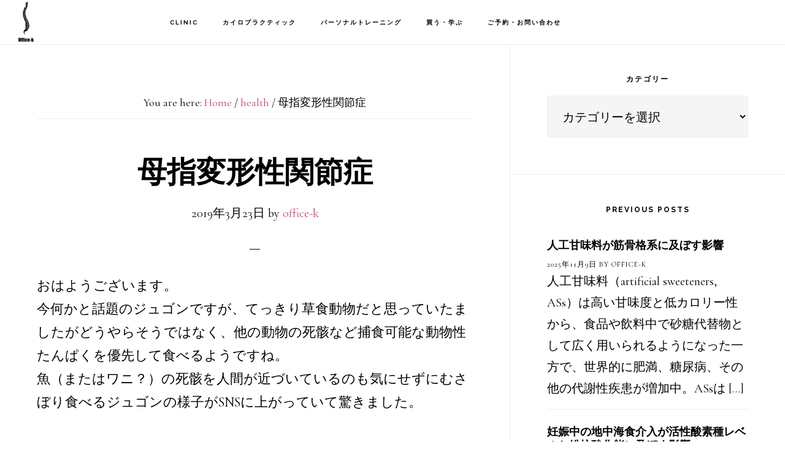

--- FILE ---
content_type: text/html; charset=UTF-8
request_url: https://sportsdoc-tokyo.com/%E6%AF%8D%E6%8C%87%E5%A4%89%E5%BD%A2%E6%80%A7%E9%96%A2%E7%AF%80%E7%97%87
body_size: 9476
content:
<!DOCTYPE html><html lang="ja"><head ><meta charset="UTF-8" /><meta name="viewport" content="width=device-width, initial-scale=1" /><meta name='robots' content='index, follow, max-image-preview:large, max-snippet:-1, max-video-preview:-1' /><link media="all" href="https://sportsdoc-tokyo.com/wp-content/cache/autoptimize/css/autoptimize_824a4212b7dbb270e333c84eef08eb9a.css" rel="stylesheet"><title>母指変形性関節症 学芸大学整体院 | 腰痛治療、パーソナルジムはoffice-k</title><meta name="description" content="学芸大学整体院＆パーソナルジム　Office-k。腰痛や顎関節症、スポーツ障害など筋骨格系症状の治療のケースや考察、サプリメントなど栄養学的考察、トレーニング理論、最新のカイロプラクティック研究論文とその解釈、応用など様々な情報を皆様にお届けします。" /><link rel="canonical" href="https://sportsdoc-tokyo.com/母指変形性関節症" /><meta property="og:locale" content="ja_JP" /><meta property="og:type" content="article" /><meta property="og:title" content="母指変形性関節症 学芸大学整体院 | 腰痛治療、パーソナルジムはoffice-k" /><meta property="og:description" content="学芸大学整体院＆パーソナルジム　Office-k。腰痛や顎関節症、スポーツ障害など筋骨格系症状の治療のケースや考察、サプリメントなど栄養学的考察、トレーニング理論、最新のカイロプラクティック研究論文とその解釈、応用など様々な情報を皆様にお届けします。" /><meta property="og:url" content="https://sportsdoc-tokyo.com/母指変形性関節症" /><meta property="og:site_name" content="学芸大学整体院 | 腰痛治療、パーソナルジムはoffice-k" /><meta property="article:publisher" content="https://www.facebook.com/hideaki.katsumata.1" /><meta property="article:published_time" content="2019-03-23T00:27:06+00:00" /><meta property="article:modified_time" content="2019-03-23T00:27:08+00:00" /><meta name="author" content="office-k" /><meta name="twitter:card" content="summary_large_image" /><meta name="twitter:label1" content="執筆者" /><meta name="twitter:data1" content="office-k" /> <script type="application/ld+json" class="yoast-schema-graph">{"@context":"https://schema.org","@graph":[{"@type":"Article","@id":"https://sportsdoc-tokyo.com/%e6%af%8d%e6%8c%87%e5%a4%89%e5%bd%a2%e6%80%a7%e9%96%a2%e7%af%80%e7%97%87#article","isPartOf":{"@id":"https://sportsdoc-tokyo.com/%e6%af%8d%e6%8c%87%e5%a4%89%e5%bd%a2%e6%80%a7%e9%96%a2%e7%af%80%e7%97%87"},"author":{"name":"office-k","@id":"https://sportsdoc-tokyo.com/#/schema/person/4d36a782f2a9d177b6e4d22bb1642d96"},"headline":"母指変形性関節症","datePublished":"2019-03-23T00:27:06+00:00","dateModified":"2019-03-23T00:27:08+00:00","mainEntityOfPage":{"@id":"https://sportsdoc-tokyo.com/%e6%af%8d%e6%8c%87%e5%a4%89%e5%bd%a2%e6%80%a7%e9%96%a2%e7%af%80%e7%97%87"},"wordCount":5,"commentCount":0,"publisher":{"@id":"https://sportsdoc-tokyo.com/#organization"},"articleSection":["health"],"inLanguage":"ja","potentialAction":[{"@type":"CommentAction","name":"Comment","target":["https://sportsdoc-tokyo.com/%e6%af%8d%e6%8c%87%e5%a4%89%e5%bd%a2%e6%80%a7%e9%96%a2%e7%af%80%e7%97%87#respond"]}]},{"@type":"WebPage","@id":"https://sportsdoc-tokyo.com/%e6%af%8d%e6%8c%87%e5%a4%89%e5%bd%a2%e6%80%a7%e9%96%a2%e7%af%80%e7%97%87","url":"https://sportsdoc-tokyo.com/%e6%af%8d%e6%8c%87%e5%a4%89%e5%bd%a2%e6%80%a7%e9%96%a2%e7%af%80%e7%97%87","name":"母指変形性関節症 学芸大学整体院 | 腰痛治療、パーソナルジムはoffice-k","isPartOf":{"@id":"https://sportsdoc-tokyo.com/#website"},"datePublished":"2019-03-23T00:27:06+00:00","dateModified":"2019-03-23T00:27:08+00:00","description":"学芸大学整体院＆パーソナルジム　Office-k。腰痛や顎関節症、スポーツ障害など筋骨格系症状の治療のケースや考察、サプリメントなど栄養学的考察、トレーニング理論、最新のカイロプラクティック研究論文とその解釈、応用など様々な情報を皆様にお届けします。","breadcrumb":{"@id":"https://sportsdoc-tokyo.com/%e6%af%8d%e6%8c%87%e5%a4%89%e5%bd%a2%e6%80%a7%e9%96%a2%e7%af%80%e7%97%87#breadcrumb"},"inLanguage":"ja","potentialAction":[{"@type":"ReadAction","target":["https://sportsdoc-tokyo.com/%e6%af%8d%e6%8c%87%e5%a4%89%e5%bd%a2%e6%80%a7%e9%96%a2%e7%af%80%e7%97%87"]}]},{"@type":"BreadcrumbList","@id":"https://sportsdoc-tokyo.com/%e6%af%8d%e6%8c%87%e5%a4%89%e5%bd%a2%e6%80%a7%e9%96%a2%e7%af%80%e7%97%87#breadcrumb","itemListElement":[{"@type":"ListItem","position":1,"name":"ホーム","item":"https://sportsdoc-tokyo.com/"},{"@type":"ListItem","position":2,"name":"母指変形性関節症"}]},{"@type":"WebSite","@id":"https://sportsdoc-tokyo.com/#website","url":"https://sportsdoc-tokyo.com/","name":"学芸大学整体院 | 腰痛治療、パーソナルジムはoffice-k","description":"学芸大学駅徒歩一分。パーソナルジム併設カイロプラクティック整体院。慢性痛治療や産後ダイエット、骨盤矯正などお体のお悩みは当院にご相談ください。TEL/03-6317-2965","publisher":{"@id":"https://sportsdoc-tokyo.com/#organization"},"potentialAction":[{"@type":"SearchAction","target":{"@type":"EntryPoint","urlTemplate":"https://sportsdoc-tokyo.com/?s={search_term_string}"},"query-input":{"@type":"PropertyValueSpecification","valueRequired":true,"valueName":"search_term_string"}}],"inLanguage":"ja"},{"@type":"Organization","@id":"https://sportsdoc-tokyo.com/#organization","name":"Office-k","url":"https://sportsdoc-tokyo.com/","logo":{"@type":"ImageObject","inLanguage":"ja","@id":"https://sportsdoc-tokyo.com/#/schema/logo/image/","url":"https://sportsdoc-tokyo.com/wp-content/uploads/2018/11/backboneblk.png","contentUrl":"https://sportsdoc-tokyo.com/wp-content/uploads/2018/11/backboneblk.png","width":248,"height":637,"caption":"Office-k"},"image":{"@id":"https://sportsdoc-tokyo.com/#/schema/logo/image/"},"sameAs":["https://www.facebook.com/hideaki.katsumata.1","https://www.instagram.com/hidekatsumata/","https://www.youtube.com/channel/UCDsIA0DB3f3ULLqyGmXBJ9Q?view_as=subscriber"]},{"@type":"Person","@id":"https://sportsdoc-tokyo.com/#/schema/person/4d36a782f2a9d177b6e4d22bb1642d96","name":"office-k","image":{"@type":"ImageObject","inLanguage":"ja","@id":"https://sportsdoc-tokyo.com/#/schema/person/image/","url":"https://secure.gravatar.com/avatar/0614d3010f769bf29cf9381bb84c0a839ab9e2be799b6b0726d8c33caf3a1bdc?s=96&d=mm&r=g","contentUrl":"https://secure.gravatar.com/avatar/0614d3010f769bf29cf9381bb84c0a839ab9e2be799b6b0726d8c33caf3a1bdc?s=96&d=mm&r=g","caption":"office-k"}}]}</script> <link rel='dns-prefetch' href='//fonts.googleapis.com' /><link rel='dns-prefetch' href='//code.ionicframework.com' /><link rel="alternate" type="application/rss+xml" title="学芸大学整体院 | 腰痛治療、パーソナルジムはoffice-k &raquo; フィード" href="https://sportsdoc-tokyo.com/feed" /><link rel="alternate" type="application/rss+xml" title="学芸大学整体院 | 腰痛治療、パーソナルジムはoffice-k &raquo; コメントフィード" href="https://sportsdoc-tokyo.com/comments/feed" /><link rel="alternate" type="application/rss+xml" title="学芸大学整体院 | 腰痛治療、パーソナルジムはoffice-k &raquo; 母指変形性関節症 のコメントのフィード" href="https://sportsdoc-tokyo.com/%e6%af%8d%e6%8c%87%e5%a4%89%e5%bd%a2%e6%80%a7%e9%96%a2%e7%af%80%e7%97%87/feed" /> <script type="text/javascript">window._wpemojiSettings = {"baseUrl":"https:\/\/s.w.org\/images\/core\/emoji\/16.0.1\/72x72\/","ext":".png","svgUrl":"https:\/\/s.w.org\/images\/core\/emoji\/16.0.1\/svg\/","svgExt":".svg","source":{"concatemoji":"https:\/\/sportsdoc-tokyo.com\/wp-includes\/js\/wp-emoji-release.min.js?ver=700c36fe55d269ced7d5a4e4abf4f955"}};
/*! This file is auto-generated */
!function(s,n){var o,i,e;function c(e){try{var t={supportTests:e,timestamp:(new Date).valueOf()};sessionStorage.setItem(o,JSON.stringify(t))}catch(e){}}function p(e,t,n){e.clearRect(0,0,e.canvas.width,e.canvas.height),e.fillText(t,0,0);var t=new Uint32Array(e.getImageData(0,0,e.canvas.width,e.canvas.height).data),a=(e.clearRect(0,0,e.canvas.width,e.canvas.height),e.fillText(n,0,0),new Uint32Array(e.getImageData(0,0,e.canvas.width,e.canvas.height).data));return t.every(function(e,t){return e===a[t]})}function u(e,t){e.clearRect(0,0,e.canvas.width,e.canvas.height),e.fillText(t,0,0);for(var n=e.getImageData(16,16,1,1),a=0;a<n.data.length;a++)if(0!==n.data[a])return!1;return!0}function f(e,t,n,a){switch(t){case"flag":return n(e,"\ud83c\udff3\ufe0f\u200d\u26a7\ufe0f","\ud83c\udff3\ufe0f\u200b\u26a7\ufe0f")?!1:!n(e,"\ud83c\udde8\ud83c\uddf6","\ud83c\udde8\u200b\ud83c\uddf6")&&!n(e,"\ud83c\udff4\udb40\udc67\udb40\udc62\udb40\udc65\udb40\udc6e\udb40\udc67\udb40\udc7f","\ud83c\udff4\u200b\udb40\udc67\u200b\udb40\udc62\u200b\udb40\udc65\u200b\udb40\udc6e\u200b\udb40\udc67\u200b\udb40\udc7f");case"emoji":return!a(e,"\ud83e\udedf")}return!1}function g(e,t,n,a){var r="undefined"!=typeof WorkerGlobalScope&&self instanceof WorkerGlobalScope?new OffscreenCanvas(300,150):s.createElement("canvas"),o=r.getContext("2d",{willReadFrequently:!0}),i=(o.textBaseline="top",o.font="600 32px Arial",{});return e.forEach(function(e){i[e]=t(o,e,n,a)}),i}function t(e){var t=s.createElement("script");t.src=e,t.defer=!0,s.head.appendChild(t)}"undefined"!=typeof Promise&&(o="wpEmojiSettingsSupports",i=["flag","emoji"],n.supports={everything:!0,everythingExceptFlag:!0},e=new Promise(function(e){s.addEventListener("DOMContentLoaded",e,{once:!0})}),new Promise(function(t){var n=function(){try{var e=JSON.parse(sessionStorage.getItem(o));if("object"==typeof e&&"number"==typeof e.timestamp&&(new Date).valueOf()<e.timestamp+604800&&"object"==typeof e.supportTests)return e.supportTests}catch(e){}return null}();if(!n){if("undefined"!=typeof Worker&&"undefined"!=typeof OffscreenCanvas&&"undefined"!=typeof URL&&URL.createObjectURL&&"undefined"!=typeof Blob)try{var e="postMessage("+g.toString()+"("+[JSON.stringify(i),f.toString(),p.toString(),u.toString()].join(",")+"));",a=new Blob([e],{type:"text/javascript"}),r=new Worker(URL.createObjectURL(a),{name:"wpTestEmojiSupports"});return void(r.onmessage=function(e){c(n=e.data),r.terminate(),t(n)})}catch(e){}c(n=g(i,f,p,u))}t(n)}).then(function(e){for(var t in e)n.supports[t]=e[t],n.supports.everything=n.supports.everything&&n.supports[t],"flag"!==t&&(n.supports.everythingExceptFlag=n.supports.everythingExceptFlag&&n.supports[t]);n.supports.everythingExceptFlag=n.supports.everythingExceptFlag&&!n.supports.flag,n.DOMReady=!1,n.readyCallback=function(){n.DOMReady=!0}}).then(function(){return e}).then(function(){var e;n.supports.everything||(n.readyCallback(),(e=n.source||{}).concatemoji?t(e.concatemoji):e.wpemoji&&e.twemoji&&(t(e.twemoji),t(e.wpemoji)))}))}((window,document),window._wpemojiSettings);</script> <link rel='stylesheet' id='infinity-fonts-css' href='//fonts.googleapis.com/css?family=Cormorant+Garamond%3A400%2C400i%2C700%7CRaleway%3A700&#038;ver=1.1.4' type='text/css' media='all' /><link rel='stylesheet' id='infinity-ionicons-css' href='//code.ionicframework.com/ionicons/2.0.1/css/ionicons.min.css?ver=1.1.4' type='text/css' media='all' /> <script type="text/javascript" src="https://sportsdoc-tokyo.com/wp-includes/js/jquery/jquery.min.js?ver=3.7.1" id="jquery-core-js"></script> <link rel="https://api.w.org/" href="https://sportsdoc-tokyo.com/wp-json/" /><link rel="alternate" title="JSON" type="application/json" href="https://sportsdoc-tokyo.com/wp-json/wp/v2/posts/721" /><link rel="EditURI" type="application/rsd+xml" title="RSD" href="https://sportsdoc-tokyo.com/xmlrpc.php?rsd" /><link rel='shortlink' href='https://sportsdoc-tokyo.com/?p=721' /><link rel="alternate" title="oEmbed (JSON)" type="application/json+oembed" href="https://sportsdoc-tokyo.com/wp-json/oembed/1.0/embed?url=https%3A%2F%2Fsportsdoc-tokyo.com%2F%25e6%25af%258d%25e6%258c%2587%25e5%25a4%2589%25e5%25bd%25a2%25e6%2580%25a7%25e9%2596%25a2%25e7%25af%2580%25e7%2597%2587" /><link rel="alternate" title="oEmbed (XML)" type="text/xml+oembed" href="https://sportsdoc-tokyo.com/wp-json/oembed/1.0/embed?url=https%3A%2F%2Fsportsdoc-tokyo.com%2F%25e6%25af%258d%25e6%258c%2587%25e5%25a4%2589%25e5%25bd%25a2%25e6%2580%25a7%25e9%2596%25a2%25e7%25af%2580%25e7%2597%2587&#038;format=xml" /><link rel="icon" href="https://sportsdoc-tokyo.com/wp-content/themes/infinity-pro/images/favicon.ico" /><link rel="pingback" href="https://sportsdoc-tokyo.com/xmlrpc.php" /><style type="text/css">.site-title a { background: url(https://sportsdoc-tokyo.com/wp-content/uploads/2018/11/cropped-backboneblk.png) no-repeat !important; }</style></head><body class="wp-singular post-template-default single single-post postid-721 single-format-standard wp-theme-genesis wp-child-theme-infinity-pro custom-header header-image header-full-width content-sidebar genesis-breadcrumbs-visible genesis-footer-widgets-hidden"><div class="site-container"><ul class="genesis-skip-link"><li><a href="#genesis-content" class="screen-reader-shortcut"> Skip to main content</a></li><li><a href="#genesis-sidebar-primary" class="screen-reader-shortcut"> Skip to primary sidebar</a></li></ul><header class="site-header"><div class="wrap"><div class="title-area"><p class="site-title"><a href="https://sportsdoc-tokyo.com/">学芸大学整体院 | 腰痛治療、パーソナルジムはoffice-k</a></p><p class="site-description">学芸大学駅徒歩一分。パーソナルジム併設カイロプラクティック整体院。慢性痛治療や産後ダイエット、骨盤矯正などお体のお悩みは当院にご相談ください。TEL/03-6317-2965</p></div><nav class="nav-primary" aria-label="Main" id="genesis-nav-primary"><div class="wrap"><ul id="menu-office" class="menu genesis-nav-menu menu-primary js-superfish"><li id="menu-item-12063" class="menu-item menu-item-type-post_type menu-item-object-page menu-item-has-children menu-item-12063"><a href="https://sportsdoc-tokyo.com/office-k"><span >Clinic</span></a><ul class="sub-menu"><li id="menu-item-12074" class="menu-item menu-item-type-post_type menu-item-object-page menu-item-12074"><a href="https://sportsdoc-tokyo.com/gakugeidaigaku-chiropractic-personalgym"><span >初診の方へ</span></a></li><li id="menu-item-12060" class="menu-item menu-item-type-post_type menu-item-object-page menu-item-12060"><a href="https://sportsdoc-tokyo.com/about-us"><span >About Us</span></a></li><li id="menu-item-12064" class="menu-item menu-item-type-post_type menu-item-object-page menu-item-12064"><a href="https://sportsdoc-tokyo.com/office-k/price-payment"><span >お支払い</span></a></li><li id="menu-item-12065" class="menu-item menu-item-type-post_type menu-item-object-page menu-item-12065"><a href="https://sportsdoc-tokyo.com/office-k/sports-chiropractic-doctor"><span >院長紹介</span></a></li><li id="menu-item-12066" class="menu-item menu-item-type-post_type menu-item-object-page menu-item-12066"><a href="https://sportsdoc-tokyo.com/gakugeidaigaku-chiropractic"><span >English</span></a></li><li id="menu-item-12062" class="menu-item menu-item-type-post_type menu-item-object-page menu-item-12062"><a href="https://sportsdoc-tokyo.com/blog"><span >Kのメモ</span></a></li></ul></li><li id="menu-item-12069" class="menu-item menu-item-type-post_type menu-item-object-page menu-item-has-children menu-item-12069"><a href="https://sportsdoc-tokyo.com/chiropractic-tokyo-manual-therapy"><span >カイロプラクティック</span></a><ul class="sub-menu"><li id="menu-item-14981" class="menu-item menu-item-type-post_type menu-item-object-page menu-item-14981"><a href="https://sportsdoc-tokyo.com/muscle-fascia-release"><span >NMFリリース</span></a></li><li id="menu-item-12073" class="menu-item menu-item-type-post_type menu-item-object-page menu-item-12073"><a href="https://sportsdoc-tokyo.com/face-release"><span >フェイスリリース</span></a></li><li id="menu-item-12071" class="menu-item menu-item-type-post_type menu-item-object-page menu-item-12071"><a href="https://sportsdoc-tokyo.com/sports-chiropractic"><span >スポーツ障害</span></a></li><li id="menu-item-12085" class="menu-item menu-item-type-post_type menu-item-object-page menu-item-12085"><a href="https://sportsdoc-tokyo.com/headache"><span >頭痛</span></a></li><li id="menu-item-12086" class="menu-item menu-item-type-post_type menu-item-object-page menu-item-12086"><a href="https://sportsdoc-tokyo.com/temporomandibular-disorders"><span >顎関節</span></a></li><li id="menu-item-12087" class="menu-item menu-item-type-post_type menu-item-object-page menu-item-12087"><a href="https://sportsdoc-tokyo.com/neck-pain"><span >首の痛み</span></a></li><li id="menu-item-12081" class="menu-item menu-item-type-post_type menu-item-object-page menu-item-12081"><a href="https://sportsdoc-tokyo.com/shoulder-elbow-pain"><span >肩・腕・手のひら</span></a></li><li id="menu-item-12082" class="menu-item menu-item-type-post_type menu-item-object-page menu-item-12082"><a href="https://sportsdoc-tokyo.com/lowbackpain"><span >腰痛</span></a></li><li id="menu-item-12079" class="menu-item menu-item-type-post_type menu-item-object-page menu-item-12079"><a href="https://sportsdoc-tokyo.com/hip-joint-pain"><span >股関節</span></a></li><li id="menu-item-12075" class="menu-item menu-item-type-post_type menu-item-object-page menu-item-12075"><a href="https://sportsdoc-tokyo.com/sciatica"><span >坐骨神経痛</span></a></li><li id="menu-item-12083" class="menu-item menu-item-type-post_type menu-item-object-page menu-item-12083"><a href="https://sportsdoc-tokyo.com/knee-ankle-joint-pain"><span >膝関節・足関節</span></a></li><li id="menu-item-12077" class="menu-item menu-item-type-post_type menu-item-object-page menu-item-12077"><a href="https://sportsdoc-tokyo.com/tendinitis-bursitis"><span >滑液胞炎・腱炎</span></a></li></ul></li><li id="menu-item-12072" class="menu-item menu-item-type-post_type menu-item-object-page menu-item-has-children menu-item-12072"><a href="https://sportsdoc-tokyo.com/personalgym-gakugeidaigaku-meguro-workout"><span >パーソナルトレーニング</span></a><ul class="sub-menu"><li id="menu-item-12078" class="menu-item menu-item-type-post_type menu-item-object-page menu-item-12078"><a href="https://sportsdoc-tokyo.com/postpartum-personal-workout-diet"><span >産後ダイエット</span></a></li><li id="menu-item-12068" class="menu-item menu-item-type-post_type menu-item-object-page menu-item-12068"><a href="https://sportsdoc-tokyo.com/sports-athletes-performance"><span >アスリートパフォーマンス</span></a></li><li id="menu-item-12080" class="menu-item menu-item-type-post_type menu-item-object-page menu-item-12080"><a href="https://sportsdoc-tokyo.com/obesity-covid-diabetes"><span >肥満・感染症予防</span></a></li><li id="menu-item-12067" class="menu-item menu-item-type-post_type menu-item-object-page menu-item-12067"><a href="https://sportsdoc-tokyo.com/functional-training-personalgym"><span >Functional Training</span></a></li><li id="menu-item-12076" class="menu-item menu-item-type-post_type menu-item-object-page menu-item-12076"><a href="https://sportsdoc-tokyo.com/nutrition"><span >栄養指導</span></a></li></ul></li><li id="menu-item-13491" class="menu-item menu-item-type-post_type menu-item-object-page menu-item-has-children menu-item-13491"><a href="https://sportsdoc-tokyo.com/%e6%a0%84%e9%a4%8a%e3%83%9e%e3%83%8b%e3%83%a5%e3%82%a2%e3%83%ab%e8%b2%a9%e5%a3%b2"><span >買う・学ぶ</span></a><ul class="sub-menu"><li id="menu-item-13507" class="menu-item menu-item-type-post_type menu-item-object-page menu-item-13507"><a href="https://sportsdoc-tokyo.com/nutrition-manual-tokyo"><span >栄養マニュアル販売</span></a></li></ul></li><li id="menu-item-12101" class="menu-item menu-item-type-post_type menu-item-object-page menu-item-12101"><a href="https://sportsdoc-tokyo.com/reserve-chiropractic"><span >ご予約・お問い合わせ</span></a></li></ul></div></nav></div></header><div class="site-inner"><div class="content-sidebar-wrap"><main class="content" id="genesis-content"><div class="breadcrumb">You are here: <span class="breadcrumb-link-wrap"><a class="breadcrumb-link" href="https://sportsdoc-tokyo.com/"><span class="breadcrumb-link-text-wrap">Home</span></a><meta ></span> <span aria-label="breadcrumb separator">/</span> <span class="breadcrumb-link-wrap"><a class="breadcrumb-link" href="https://sportsdoc-tokyo.com/category/health"><span class="breadcrumb-link-text-wrap">health</span></a><meta ></span> <span aria-label="breadcrumb separator">/</span> 母指変形性関節症</div><article class="post-721 post type-post status-publish format-standard category-health entry" aria-label="母指変形性関節症"><header class="entry-header"><h1 class="entry-title">母指変形性関節症</h1><p class="entry-meta"><time class="entry-time">2019年3月23日</time> by <span class="entry-author"><a href="https://sportsdoc-tokyo.com/author/office-k" class="entry-author-link" rel="author"><span class="entry-author-name">office-k</span></a></span></p></header><div class="entry-content"><p>おはようございます。<br>今何かと話題のジュゴンですが、てっきり草食動物だと思っていたましたがどうやらそうではなく、他の動物の死骸など捕食可能な動物性たんぱくを優先して食べるようですね。<br>魚（またはワニ？）の死骸を人間が近づいているのも気にせずにむさぼり食べるジュゴンの様子がSNSに上がっていて驚きました。<br><br>シカが鳥を食べるシーンや、GT(ロウニンアジ）が水面を飛ぶカモメをジャンプして捕食するシーンなど今までは想像もしませんでしたが、SNSの発達によって今までありえないと思っていたことがどんどん覆されていきます。<br>自然界は驚きだらけですね。<br><br>さて、本日は母指変形性関節症「CM関節症」について。<br><br> <br>母指変形性関節症は、第1手根中手骨関節（CM関節 ）の関節軟骨の摩耗によって腫脹や亜脱臼が起こり、関節が変形する変性疾患です。<br>原因は過度の酷使や加齢とされています。<br>治療方法は一般に手術が奨められますが、個人的には手術は最終選択肢にして、しばらく保存療法で様子を見ることをお勧めします。<br></p><p>その保存療法の内容は<br>・カイロプラクティック<br>・加圧トレーニング<br>・栄養療法<br>の三つ。<br><br>カイロプラクティックで変形した構造をもとに戻すことはできませんが、関節運動の正常化や腱や関節包などの周辺組織の炎症や硬縮を取り除くことで進行の遅延を図ることができます。<br><br>加圧トレーニングは、大腿骨頭壊死の治癒など関節構造の問題に対する有効性が確認されています（その機序は現在研究が進んでいます）。<br>母指変形性関節症でも痛みの低減や関節軟骨摩耗の遅延などが期待できます。<br>原因に加齢が挙げられるのであれば、抗加齢の意味でもトレーニングは必須でしょう。</p><p>栄養療法は軟骨組織の健全性の維持、抗炎症を目的とした栄養群の摂取。<br><br>手術を選択した場合全身麻酔または伝達麻酔のリスク、術後の数週間のギプス固定、数か月のリハビリなど生活に大きな影響が出ます。<br>しかも手術を行っても100％痛みが軽減するわけではないのも悩ましいところ。<br></p><p>まずは上記の保存療法を試して、それでも生活に支障が出るほどの痛みが残るようなら手術を検討するのが良策と思います。<br><br><br></p></div><footer class="entry-footer"><p class="entry-meta"><span class="entry-categories">Filed Under: <a href="https://sportsdoc-tokyo.com/category/health" rel="category tag">health</a></span></p></footer></article></main><aside class="sidebar sidebar-primary widget-area" role="complementary" aria-label="Primary Sidebar" id="genesis-sidebar-primary"><h2 class="genesis-sidebar-title screen-reader-text">Primary Sidebar</h2><section id="categories-2" class="widget widget_categories"><div class="widget-wrap"><h3 class="widgettitle widget-title">カテゴリー</h3><form action="https://sportsdoc-tokyo.com" method="get"><label class="screen-reader-text" for="cat">カテゴリー</label><select  name='cat' id='cat' class='postform'><option value='-1'>カテゴリーを選択</option><option class="level-0" value="6">a day in the life</option><option class="level-0" value="516">Chiropractic</option><option class="level-0" value="4">fishing&amp;outdoor</option><option class="level-0" value="8">health</option><option class="level-0" value="502">Mental health</option><option class="level-0" value="5">nutrition</option><option class="level-0" value="529">Sports &amp; Athletes</option><option class="level-0" value="7">training</option><option class="level-0" value="503">Woman&#8217;s Health</option><option class="level-0" value="1">未分類</option> </select></form><script type="text/javascript">(function() {
	var dropdown = document.getElementById( "cat" );
	function onCatChange() {
		if ( dropdown.options[ dropdown.selectedIndex ].value > 0 ) {
			dropdown.parentNode.submit();
		}
	}
	dropdown.onchange = onCatChange;
})();</script> </div></section><section id="featured-post-4" class="widget featured-content featuredpost"><div class="widget-wrap"><h3 class="widgettitle widget-title">Previous posts</h3><article class="post-16055 post type-post status-publish format-standard category-health category-nutrition tag-813 tag-485 tag-93 entry" aria-label="人工甘味料が筋骨格系に及ぼす影響"><header class="entry-header"><h4 class="entry-title"><a href="https://sportsdoc-tokyo.com/sweetener-joint-health">人工甘味料が筋骨格系に及ぼす影響</a></h4><p class="entry-meta"><time class="entry-time">2025年11月9日</time> By <span class="entry-author"><a href="https://sportsdoc-tokyo.com/author/office-k" class="entry-author-link" rel="author"><span class="entry-author-name">office-k</span></a></span></p></header><div class="entry-content"><p>人工甘味料（artificial sweeteners, ASs）は高い甘味度と低カロリー性から、食品や飲料中で砂糖代替物として広く用いられるようになった一方で、世界的に肥満、糖尿病、その他の代謝性疾患が増加中。ASsは [&hellip;]</p></div></article><article class="post-16049 post type-post status-publish format-standard category-health category-nutrition category-womans-health tag-237 entry" aria-label="妊娠中の地中海食介入が活性酸素種レベルと総抗酸化能に及ぼす影響"><header class="entry-header"><h4 class="entry-title"><a href="https://sportsdoc-tokyo.com/pregnancy-oxidative-stress-2">妊娠中の地中海食介入が活性酸素種レベルと総抗酸化能に及ぼす影響</a></h4><p class="entry-meta"><time class="entry-time">2025年11月6日</time> By <span class="entry-author"><a href="https://sportsdoc-tokyo.com/author/office-k" class="entry-author-link" rel="author"><span class="entry-author-name">office-k</span></a></span></p></header><div class="entry-content"><p>妊娠は炎症応答によって誘発される酸化ストレス（OS）に対する高い脆弱性と関連している。妊娠期間中は着床、増殖、分化、および胎盤細胞浸潤といった胎盤機能において、活性酸素種（ROS）が生成される。妊娠中のOSはミトコンドリ [&hellip;]</p></div></article><article class="post-16046 post type-post status-publish format-standard category-a-day-in-the-life entry" aria-label="祝"><a href="https://sportsdoc-tokyo.com/%e7%a5%9d" class="alignleft" aria-hidden="true" tabindex="-1"><img width="150" height="150" src="https://sportsdoc-tokyo.com/wp-content/uploads/2025/11/powerlifting-sportsdocor-tokyo-150x150.jpg" class="entry-image attachment-post" alt="" decoding="async" loading="lazy" srcset="https://sportsdoc-tokyo.com/wp-content/uploads/2025/11/powerlifting-sportsdocor-tokyo-150x150.jpg 150w, https://sportsdoc-tokyo.com/wp-content/uploads/2025/11/powerlifting-sportsdocor-tokyo-75x75.jpg 75w" sizes="auto, (max-width: 150px) 100vw, 150px" /></a><header class="entry-header"><h4 class="entry-title"><a href="https://sportsdoc-tokyo.com/%e7%a5%9d">祝</a></h4><p class="entry-meta"><time class="entry-time">2025年11月4日</time> By <span class="entry-author"><a href="https://sportsdoc-tokyo.com/author/office-k" class="entry-author-link" rel="author"><span class="entry-author-name">office-k</span></a></span></p></header><div class="entry-content"><p>M選手、パワーリフティング全日本大会にて自己ベスト更新して2位でした。おめでとうございます！！Bravo!!!</p></div></article><article class="post-16033 post type-post status-publish format-standard category-health category-nutrition tag-811 tag-84 entry" aria-label="慢性炎症性疾患における腸内微生物叢と免疫系のクロストーク"><header class="entry-header"><h4 class="entry-title"><a href="https://sportsdoc-tokyo.com/immune-system-crosstalk">慢性炎症性疾患における腸内微生物叢と免疫系のクロストーク</a></h4><p class="entry-meta"><time class="entry-time">2025年11月2日</time> By <span class="entry-author"><a href="https://sportsdoc-tokyo.com/author/office-k" class="entry-author-link" rel="author"><span class="entry-author-name">office-k</span></a></span></p></header><div class="entry-content"><p>腸内微生物叢は消化管に生息する数兆もの微生物からなる共同体で、宿主の健康を維持し、広範囲の生理学的機能を調節する上で極めて重要な役割を果たしている。”ディスバイオーシス”と呼ばれるこの微生物共同体の破綻は上皮バリアの完全 [&hellip;]</p></div></article><article class="post-16022 post type-post status-publish format-standard category-chiropractic category-health tag-frozenshoulder tag-35 entry" aria-label="全身性疾患としてのFrozen Shoulder（四十肩）"><header class="entry-header"><h4 class="entry-title"><a href="https://sportsdoc-tokyo.com/frozen-shoulder-2">全身性疾患としてのFrozen Shoulder（四十肩）</a></h4><p class="entry-meta"><time class="entry-time">2025年10月27日</time> By <span class="entry-author"><a href="https://sportsdoc-tokyo.com/author/office-k" class="entry-author-link" rel="author"><span class="entry-author-name">office-k</span></a></span></p></header><div class="entry-content"><p>四十肩（Frozen Shoulder; FS）は関節包炎（adhesive capsulitis）とも呼ばれ、肩甲上腕関節における進行性の痛み、こわばり、可動域の制限を特徴とし、主に肩関節関節包の肥厚、線維化、慢性滑膜 [&hellip;]</p></div></article></div></section></aside></div></div><footer class="site-footer"><div class="wrap">©2018 Office-k All rights reserved</div></footer></div><script type="speculationrules">{"prefetch":[{"source":"document","where":{"and":[{"href_matches":"\/*"},{"not":{"href_matches":["\/wp-*.php","\/wp-admin\/*","\/wp-content\/uploads\/*","\/wp-content\/*","\/wp-content\/plugins\/*","\/wp-content\/themes\/infinity-pro\/*","\/wp-content\/themes\/genesis\/*","\/*\\?(.+)"]}},{"not":{"selector_matches":"a[rel~=\"nofollow\"]"}},{"not":{"selector_matches":".no-prefetch, .no-prefetch a"}}]},"eagerness":"conservative"}]}</script>  <script type="text/javascript">var sbiajaxurl = "https://sportsdoc-tokyo.com/wp-admin/admin-ajax.php";</script> <script type="text/javascript" id="infinity-responsive-menu-js-extra">var genesis_responsive_menu = {"mainMenu":"Menu","menuIconClass":"ionicons-before ion-ios-drag","subMenu":"Submenu","subMenuIconClass":"ionicons-before ion-chevron-down","menuClasses":{"others":[".nav-primary"]}};</script> <script defer src="https://sportsdoc-tokyo.com/wp-content/cache/autoptimize/js/autoptimize_026c79bc03bce12be130124463e20806.js"></script></body></html>